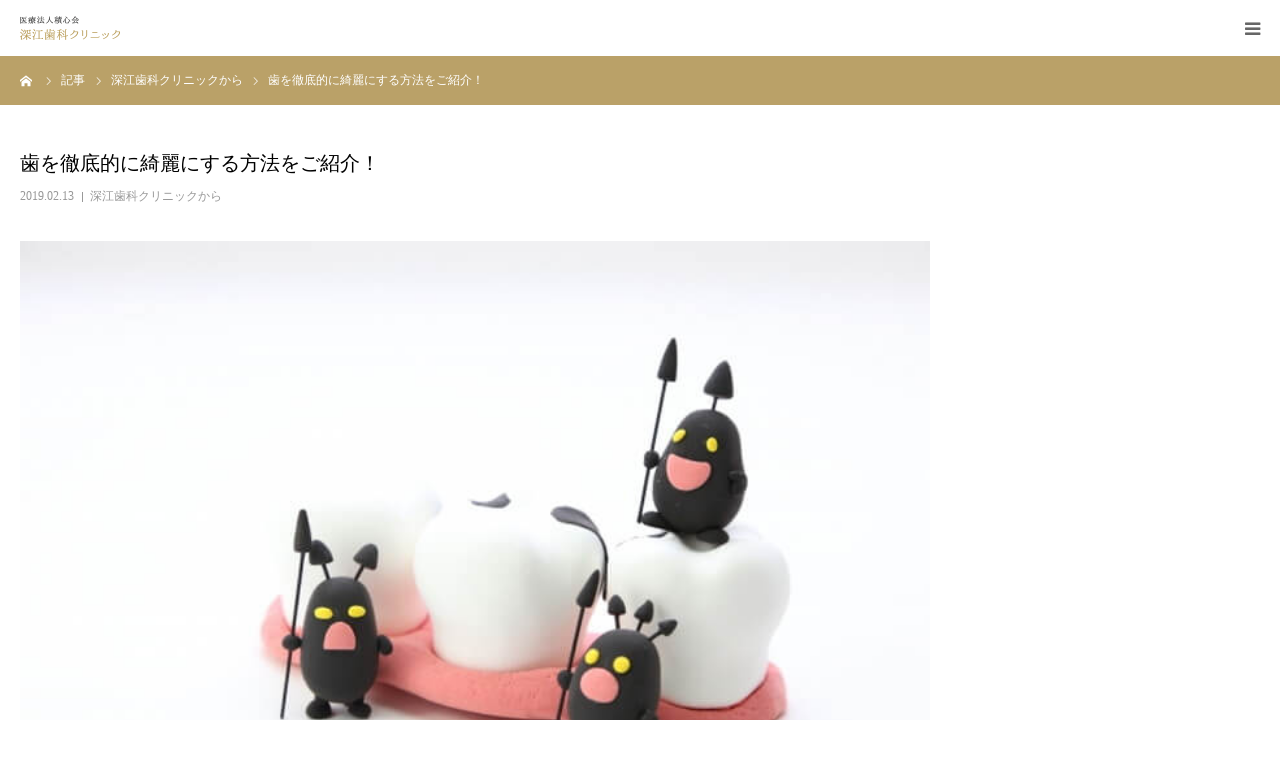

--- FILE ---
content_type: text/html; charset=UTF-8
request_url: https://fukaeshika-clinic.com/2019/02/13/342/
body_size: 11313
content:
<!DOCTYPE html>
<html class="pc" lang="ja">
<head>
<meta charset="UTF-8">
<!--[if IE]><meta http-equiv="X-UA-Compatible" content="IE=edge"><![endif]-->
<meta name="viewport" content="width=device-width">
<meta name="format-detection" content="telephone=no">
<title>歯を徹底的に綺麗にする方法をご紹介！ | 深江歯科クリニック</title>
<link rel="pingback" href="https://fukaeshika-clinic.com/xmlrpc.php">
<link rel='dns-prefetch' href='//s.w.org' />
<link rel="alternate" type="application/rss+xml" title="深江歯科クリニック &raquo; フィード" href="https://fukaeshika-clinic.com/feed/" />
<link rel="alternate" type="application/rss+xml" title="深江歯科クリニック &raquo; コメントフィード" href="https://fukaeshika-clinic.com/comments/feed/" />
<link rel="alternate" type="application/rss+xml" title="深江歯科クリニック &raquo; 歯を徹底的に綺麗にする方法をご紹介！ のコメントのフィード" href="https://fukaeshika-clinic.com/2019/02/13/342/feed/" />
		<script type="text/javascript">
			window._wpemojiSettings = {"baseUrl":"https:\/\/s.w.org\/images\/core\/emoji\/11\/72x72\/","ext":".png","svgUrl":"https:\/\/s.w.org\/images\/core\/emoji\/11\/svg\/","svgExt":".svg","source":{"concatemoji":"https:\/\/fukaeshika-clinic.com\/wp-includes\/js\/wp-emoji-release.min.js?ver=4.9.26"}};
			!function(e,a,t){var n,r,o,i=a.createElement("canvas"),p=i.getContext&&i.getContext("2d");function s(e,t){var a=String.fromCharCode;p.clearRect(0,0,i.width,i.height),p.fillText(a.apply(this,e),0,0);e=i.toDataURL();return p.clearRect(0,0,i.width,i.height),p.fillText(a.apply(this,t),0,0),e===i.toDataURL()}function c(e){var t=a.createElement("script");t.src=e,t.defer=t.type="text/javascript",a.getElementsByTagName("head")[0].appendChild(t)}for(o=Array("flag","emoji"),t.supports={everything:!0,everythingExceptFlag:!0},r=0;r<o.length;r++)t.supports[o[r]]=function(e){if(!p||!p.fillText)return!1;switch(p.textBaseline="top",p.font="600 32px Arial",e){case"flag":return s([55356,56826,55356,56819],[55356,56826,8203,55356,56819])?!1:!s([55356,57332,56128,56423,56128,56418,56128,56421,56128,56430,56128,56423,56128,56447],[55356,57332,8203,56128,56423,8203,56128,56418,8203,56128,56421,8203,56128,56430,8203,56128,56423,8203,56128,56447]);case"emoji":return!s([55358,56760,9792,65039],[55358,56760,8203,9792,65039])}return!1}(o[r]),t.supports.everything=t.supports.everything&&t.supports[o[r]],"flag"!==o[r]&&(t.supports.everythingExceptFlag=t.supports.everythingExceptFlag&&t.supports[o[r]]);t.supports.everythingExceptFlag=t.supports.everythingExceptFlag&&!t.supports.flag,t.DOMReady=!1,t.readyCallback=function(){t.DOMReady=!0},t.supports.everything||(n=function(){t.readyCallback()},a.addEventListener?(a.addEventListener("DOMContentLoaded",n,!1),e.addEventListener("load",n,!1)):(e.attachEvent("onload",n),a.attachEvent("onreadystatechange",function(){"complete"===a.readyState&&t.readyCallback()})),(n=t.source||{}).concatemoji?c(n.concatemoji):n.wpemoji&&n.twemoji&&(c(n.twemoji),c(n.wpemoji)))}(window,document,window._wpemojiSettings);
		</script>
		<style type="text/css">
img.wp-smiley,
img.emoji {
	display: inline !important;
	border: none !important;
	box-shadow: none !important;
	height: 1em !important;
	width: 1em !important;
	margin: 0 .07em !important;
	vertical-align: -0.1em !important;
	background: none !important;
	padding: 0 !important;
}
</style>
<link rel='stylesheet' id='style-css'  href='https://fukaeshika-clinic.com/wp-content/themes/birth_tcd057/style.css?ver=1.1.2' type='text/css' media='all' />
<script type='text/javascript' src='https://fukaeshika-clinic.com/wp-includes/js/jquery/jquery.js?ver=1.12.4'></script>
<script type='text/javascript' src='https://fukaeshika-clinic.com/wp-includes/js/jquery/jquery-migrate.min.js?ver=1.4.1'></script>
<link rel='https://api.w.org/' href='https://fukaeshika-clinic.com/wp-json/' />
<link rel="canonical" href="https://fukaeshika-clinic.com/2019/02/13/342/" />
<link rel='shortlink' href='https://fukaeshika-clinic.com/?p=342' />
<link rel="alternate" type="application/json+oembed" href="https://fukaeshika-clinic.com/wp-json/oembed/1.0/embed?url=https%3A%2F%2Ffukaeshika-clinic.com%2F2019%2F02%2F13%2F342%2F" />
<link rel="alternate" type="text/xml+oembed" href="https://fukaeshika-clinic.com/wp-json/oembed/1.0/embed?url=https%3A%2F%2Ffukaeshika-clinic.com%2F2019%2F02%2F13%2F342%2F&#038;format=xml" />

<link rel="stylesheet" href="https://fukaeshika-clinic.com/wp-content/themes/birth_tcd057/css/design-plus.css?ver=1.1.2">
<link rel="stylesheet" href="https://fukaeshika-clinic.com/wp-content/themes/birth_tcd057/css/sns-botton.css?ver=1.1.2">
<link rel="stylesheet" media="screen and (max-width:1280px)" href="https://fukaeshika-clinic.com/wp-content/themes/birth_tcd057/css/responsive.css?ver=1.1.2">
<link rel="stylesheet" media="screen and (max-width:1280px)" href="https://fukaeshika-clinic.com/wp-content/themes/birth_tcd057/css/footer-bar.css?ver=1.1.2">

<script src="https://fukaeshika-clinic.com/wp-content/themes/birth_tcd057/js/jquery.easing.1.3.js?ver=1.1.2"></script>
<script src="https://fukaeshika-clinic.com/wp-content/themes/birth_tcd057/js/jscript.js?ver=1.1.2"></script>
<script src="https://fukaeshika-clinic.com/wp-content/themes/birth_tcd057/js/comment.js?ver=1.1.2"></script>
<script src="https://fukaeshika-clinic.com/wp-content/themes/birth_tcd057/js/header_fix.js?ver=1.1.2"></script>


<style type="text/css">

body, input, textarea { font-family: "Times New Roman" , "游明朝" , "Yu Mincho" , "游明朝体" , "YuMincho" , "ヒラギノ明朝 Pro W3" , "Hiragino Mincho Pro" , "HiraMinProN-W3" , "HGS明朝E" , "ＭＳ Ｐ明朝" , "MS PMincho" , serif; }

.rich_font, .p-vertical { font-family: "Times New Roman" , "游明朝" , "Yu Mincho" , "游明朝体" , "YuMincho" , "ヒラギノ明朝 Pro W3" , "Hiragino Mincho Pro" , "HiraMinProN-W3" , "HGS明朝E" , "ＭＳ Ｐ明朝" , "MS PMincho" , serif; font-weight:500; }

#footer_tel .number { font-family: "Times New Roman" , "游明朝" , "Yu Mincho" , "游明朝体" , "YuMincho" , "ヒラギノ明朝 Pro W3" , "Hiragino Mincho Pro" , "HiraMinProN-W3" , "HGS明朝E" , "ＭＳ Ｐ明朝" , "MS PMincho" , serif; font-weight:500; }


#header_image_for_404 .headline { font-family: "Times New Roman" , "游明朝" , "Yu Mincho" , "游明朝体" , "YuMincho" , "ヒラギノ明朝 Pro W3" , "Hiragino Mincho Pro" , "HiraMinProN-W3" , "HGS明朝E" , "ＭＳ Ｐ明朝" , "MS PMincho" , serif; font-weight:500; }




#post_title { font-size:36px; color:#000000; }
.post_content { font-size:14px; color:#666666; }
.single-news #post_title { font-size:32px; color:#000000; }
.single-news .post_content { font-size:14px; color:#666666; }

.mobile #post_title { font-size:20px; }
.mobile .post_content { font-size:14px; }
.mobile .single-news #post_title { font-size:18px; }
.mobile .single-news .post_content { font-size:13px; }

body.page .post_content { font-size:14px; color:#666666; }
#page_title { font-size:28px; color:#000000; }
#page_title span { font-size:16px; color:#666666; }

.mobile body.page .post_content { font-size:13px; }
.mobile #page_title { font-size:18px; }
.mobile #page_title span { font-size:14px; }

.c-pw__btn { background: #baa168; }
.post_content a, .post_content a:hover { color: D49B2A; }







#related_post .image img, .styled_post_list1 .image img, .styled_post_list2 .image img, .widget_tab_post_list .image img, #blog_list .image img, #news_archive_list .image img,
  #index_blog_list .image img, #index_3box .image img, #index_news_list .image img, #archive_news_list .image img, #footer_content .image img
{
  width:100%; height:auto;
  -webkit-transition: transform  0.75s ease; -moz-transition: transform  0.75s ease; transition: transform  0.75s ease;
}
#related_post .image:hover img, .styled_post_list1 .image:hover img, .styled_post_list2 .image:hover img, .widget_tab_post_list .image:hover img, #blog_list .image:hover img, #news_archive_list .image:hover img,
  #index_blog_list .image:hover img, #index_3box .image:hover img, #index_news_list .image:hover img, #archive_news_list .image:hover img, #footer_content .image:hover img
{
  -webkit-transform: scale(1.2);
  -moz-transform: scale(1.2);
  -ms-transform: scale(1.2);
  -o-transform: scale(1.2);
  transform: scale(1.2);
}



body, a, #index_course_list a:hover, #previous_next_post a:hover, #course_list li a:hover
  { color: #666666; }

#page_header .headline, .side_widget .styled_post_list1 .title:hover, .page_post_list .meta a:hover, .page_post_list .headline,
  .slider_main .caption .title a:hover, #comment_header ul li a:hover, #header_text .logo a:hover, #bread_crumb li.home a:hover:before, #post_title_area .meta li a:hover
    { color: #baa168; }

.pc #global_menu ul ul a, .design_button a, #index_3box .title a, .next_page_link a:hover, #archive_post_list_tab ol li:hover, .collapse_category_list li a:hover .count, .slick-arrow:hover, .pb_spec_table_button a:hover,
  #wp-calendar td a:hover, #wp-calendar #prev a:hover, #wp-calendar #next a:hover, #related_post .headline, .side_headline, #single_news_list .headline, .mobile #global_menu li a:hover, #mobile_menu .close_button:hover,
    #post_pagination p, .page_navi span.current, .tcd_user_profile_widget .button a:hover, #return_top_mobile a:hover, #p_readmore .button, #bread_crumb
      { background-color: #baa168 !important; }

#archive_post_list_tab ol li:hover, #comment_header ul li a:hover, #comment_header ul li.comment_switch_active a, #comment_header #comment_closed p, #post_pagination p, .page_navi span.current
  { border-color: #baa168; }

.collapse_category_list li a:before
  { border-color: transparent transparent transparent #baa168; }

.slider_nav .swiper-slide-active, .slider_nav .swiper-slide:hover
  { box-shadow:inset 0 0 0 5px #baa168; }

a:hover, .pc #global_menu a:hover, .pc #global_menu > ul > li.active > a, .pc #global_menu > ul > li.current-menu-item > a, #bread_crumb li.home a:hover:after, #bread_crumb li a:hover, #post_meta_top a:hover, #index_blog_list li.category a:hover, #footer_tel .number,
  #single_news_list .link:hover, #single_news_list .link:hover:before, #archive_faq_list .question:hover, #archive_faq_list .question.active, #archive_faq_list .question:hover:before, #archive_faq_list .question.active:before, #archive_header_no_image .title
    { color: #b99a50; }

.pc #global_menu ul ul a:hover, .design_button a:hover, #index_3box .title a:hover, #return_top a:hover, #post_pagination a:hover, .page_navi a:hover, #slide_menu a span.count, .tcdw_custom_drop_menu a:hover, #p_readmore .button:hover, #previous_next_page a:hover, #mobile_menu,
  #course_next_prev_link a:hover, .tcd_category_list li a:hover .count, #submit_comment:hover, #comment_header ul li a:hover, .widget_tab_post_list_button a:hover, #searchform .submit_button:hover, .mobile #menu_button:hover
    { background-color: #b99a50 !important; }

#post_pagination a:hover, .page_navi a:hover, .tcdw_custom_drop_menu a:hover, #comment_textarea textarea:focus, #guest_info input:focus, .widget_tab_post_list_button a:hover
  { border-color: #b99a50 !important; }

.post_content a { color: D49B2A; }

.color_font { color: #ba943b; }


#copyright { background-color: #65989f; color: #FFFFFF; }

#schedule_table thead { background:#fafafa; }
#schedule_table .color { background:#eff5f6; }
#archive_faq_list .answer { background:#f6f9f9; }

#page_header .square_headline { background: #ffffff; }
#page_header .square_headline .title { color: #6598a0; }
#page_header .square_headline .sub_title { color: #666666; }

#comment_header ul li.comment_switch_active a, #comment_header #comment_closed p { background-color: #baa168 !important; }
#comment_header ul li.comment_switch_active a:after, #comment_header #comment_closed p:after { border-color:#baa168 transparent transparent transparent; }

.no_header_content { background:rgba(186,161,104,0.8); }




</style>


<style type="text/css"></style>		<style type="text/css" id="wp-custom-css">
			/*共通*/
.square_headline_inner h2{
	color:#b99a50 !important;
}
#page_header .square_headline{
	box-shadow:0 2px 10px;
}

/*TOPページ*/
#index_news .button {
    margin: 40px 0;
}
#index_blog,#footer_contact_area{
	background:url(https://fukaeshika-clinic.com/wp-content/uploads/2018/12/houndstooth-pattern.png);
}
#header_slider h3{
	color: #b99a50 !important;
	text-shadow:0 2px 3px #fff !important;
}
#index_intro .desc {
	line-height: 2;
}
#index_intro .desc span{
	font-weight:700;
}
@media screen and (max-width:792px){
	#index_intro .desc{
		text-align:left;
	}
}
#index_menu1 .headline {
    font-size: 40px;
}
#index_menu1 .headline {
    text-align: center;
    line-height: 1.5;
    margin: 0;
    font-weight: 500;
}
#index_menu1  .desc {
    line-height: 2;
    margin: 0px 0 0 0;
}
#index_menu1 .button {
    text-align: center;
    margin: 15px 0 15px 0;
}
@media screen and (min-width: 1024px){
.post_content .post_col-3 {
    width: 31%;
}
}
.post_col{
    position: relative;
    margin: 1em 0.5em!important;
    padding: 0.5em 0.5em;
    border: solid 1px #715b28;
    border-radius: 8px;
}
.post_col p{
	padding-top:2em;
}
.post_col h5{
	  position: absolute;
    display: inline-block;
    top: -13px;
    left: 10px;
    padding: 0 9px;
    line-height: 2;
    font-size: 19px;
    background: #FFF;
	  font-size:18px;
	  color:#715b28;
    font-weight: bold;
}
.index_content:last-of-type {
	margin-bottom:0px;
}


/*診療項目*/
#menu h1{
position: relative;
padding: 0.5em;
background: #b99a50;
color: white;
margin:0 0 2em 0;
}
#menu h1:before {
position: absolute;
content: '';
top: 100%;
left: 0;
border: none;
border-bottom: solid 15px transparent;
border-right: solid 20px #795f21;
}

/*特徴*/
#clinic h2{
	position: relative;
  background: #b99a50;
  box-shadow: 0px 0px 0px 5px #b99a50;
  border: dashed 1px white;
  padding: 0.5em 0.5em;
	color:#fff;
}
#clinic h2:after{
  position: absolute;
  content: '';
  left: -7px;
  top: -7px;
  border-width: 0 0 15px 15px;
  border-style: solid;
  border-color: #fff #fff #8c7131;
  box-shadow: 1px 1px 1px rgba(0, 0, 0, 0.15);
}


/*医院紹介*/
#info h1{
position: relative;
padding: 0.5em;
background: #b99a50;
color: white;
}
#info h1::before {
position: absolute;
content: '';
top: 100%;
left: 0;
border: none;
border-bottom: solid 15px transparent;
border-right: solid 20px #795f21;
}
#shoptb{
	margin-top:2em;
}
#shoptb td{
	font-size:14px;
	border:none;
	border-bottom:solid 1px #b2bfc1;
}
#shopinfo1{
	width:30%;
}
#shopinfo2{
	width:70%;
}


/*スタッフ紹介*/
#info h2{
	padding:1em 1.5em;
	border-top:dotted 1px #b99a50;
  border-bottom:dotted 1px #b99a50;
}
.message{
  padding: 0.5em 1em;
  margin: 2em 0;
  color: #474747;
  background: whitesmoke;
  border-left: double 7px #b99a50;
  border-right: double 7px #b99a50;
	font-weight:700;
}
#info p{
	line-height: 1.8;
  margin: 0 0 1.5em 0;
}

/*診療案内*/
#menu table{
	width:100%;
}
.name{
	background:#fffaed !important;
	font-weight:600;
}
.hotetsu tr td{
	width:50%;
}
.name2{
	font-size:16px;
	font-weight:600;
	background:#fffaed !important;
}
.merit{
	width:50%;
	color:red;
}
.merit:before{
	content:"〇";
}
.demerit{
	width:50%;
	color:blue;
}
.demerit:before{
	content:"×";	
}
.faq li{
	margin-left:20px;
	list-style-type: none;
}
.faq .q:before{
  content: 'Q. ';
	color:#ef6e6e;
	margin-left:-20px;
}
.faq .q{
	color:#ef6e6e;
	font-weight:600;
}
.faq .a:before{
  content: 'A. ';
	margin-left:-20px;
	color:#525252;
}
.faq .a{
	color:#525252;
}
#menu h5{
 color:#b99a50;
	font-size:1.2em;
	font-weight:700;
	border-bottom:solid 1px ;
}
#menu h2{
	position: relative;
	margin-bottom:3em;
	color:#b99a50;
	font-size:2em;
}
#menu h2:before {
content: '';
position: absolute;
bottom: -15px;
display: inline-block;
width: 60px;
height: 2px;
left: 50%;
-moz-transform: translateX(-50%);
-webkit-transform: translateX(-50%);
-ms-transform: translateX(-50%);
transform: translateX(-50%);
background-color: black;
border-radius: 2px;
}

/*ホワイトニング*/
#menu .example{
	border:double #b99a50;
	padding: 0.5em 0.5em 0.5em 3em;
	background:#f5f5f5;
	font-size:1.2em;
}
#menu .but{
	border:solid 2px #b13d1c;
	padding: 0.5em 0.5em 0.5em 3em;
	background:#fff7f7;
	font-size:1.2em;
}
#menu strong{
	font-size:1.2em;
}



/*歯周病*/





.checkbox01-input{
  display: none;
}
.checkbox01-parts{
  padding-left: 20px;
  position:relative;
  margin-right: 20px;
}
.checkbox01-parts:before{
  content: "";
  display: block;
  position: absolute;
  top: 0;
  left: 0;
  width: 15px;
  height: 15px;
  border: 1px solid #b99a50;
  border-radius: 4px;
}
.checkbox01-input:checked + .checkbox01-parts{
  color: #009a9a;
}
.checkbox01-input:checked + .checkbox01-parts::after{
  content: "";
  display: block;
  position: absolute;
  top: -5px;
  left: 5px;
  width: 7px;
  height: 14px;
  transform: rotate(40deg);
	border-bottom:3px solid #009a9a;
  border-right:3px solid #009a9a;
}		</style>
	</head>
<body id="body" class="post-template-default single single-post postid-342 single-format-standard fix_top mobile_header_fix">


<div id="container">

 <div id="header">
  <div id="header_inner">
   <div id="logo_image">
 <h1 class="logo">
  <a href="https://fukaeshika-clinic.com/" title="深江歯科クリニック">
      <img class="pc_logo_image" src="https://fukaeshika-clinic.com/wp-content/uploads/2018/12/header_logo.png?1768827239" alt="深江歯科クリニック" title="深江歯科クリニック" width="200" height="48" />
         <img class="mobile_logo_image" src="https://fukaeshika-clinic.com/wp-content/uploads/2018/12/header_logo.png?1768827239" alt="深江歯科クリニック" title="深江歯科クリニック" width="100" height="24" />
     </a>
 </h1>
</div>
      <div id="header_button" class="button design_button">
    <a href="https://ssl.haisha-yoyaku.jp/s3379481/login/serviceAppoint/index?SITE_CODE=hp" target="_blank">ネット予約</a>
   </div>
         <div id="global_menu">
    <ul id="menu-menu" class="menu"><li id="menu-item-27" class="menu-item menu-item-type-post_type menu-item-object-page menu-item-27"><a href="https://fukaeshika-clinic.com/information/">当院の治療</a></li>
<li id="menu-item-135" class="menu-item menu-item-type-post_type menu-item-object-page menu-item-135"><a href="https://fukaeshika-clinic.com/implant/">インプラント治療</a></li>
<li id="menu-item-162" class="menu-item menu-item-type-post_type menu-item-object-page menu-item-has-children menu-item-162"><a href="https://fukaeshika-clinic.com/aesthetic/">審美歯科</a>
<ul class="sub-menu">
	<li id="menu-item-161" class="menu-item menu-item-type-post_type menu-item-object-page menu-item-161"><a href="https://fukaeshika-clinic.com/aesthetic_2/">審美歯科</a></li>
</ul>
</li>
<li id="menu-item-26" class="menu-item menu-item-type-post_type menu-item-object-page menu-item-26"><a href="https://fukaeshika-clinic.com/aboutstaff/">院長・スタッフ紹介</a></li>
<li id="menu-item-28" class="menu-item menu-item-type-post_type menu-item-object-page menu-item-28"><a href="https://fukaeshika-clinic.com/aboutclinic/">医院紹介</a></li>
<li id="menu-item-32" class="menu-item menu-item-type-post_type menu-item-object-page current_page_parent menu-item-32"><a href="https://fukaeshika-clinic.com/article/">記事</a></li>
</ul>   </div>
   <a href="#" id="menu_button"><span>menu</span></a>
     </div><!-- END #header_inner -->
 </div><!-- END #header -->

 
 <div id="main_contents" class="clearfix">

<div id="bread_crumb">

<ul class="clearfix" itemscope itemtype="http://schema.org/BreadcrumbList">
 <li itemprop="itemListElement" itemscope itemtype="http://schema.org/ListItem" class="home"><a itemprop="item" href="https://fukaeshika-clinic.com/"><span itemprop="name">ホーム</span></a><meta itemprop="position" content="1"></li>
 <li itemprop="itemListElement" itemscope itemtype="http://schema.org/ListItem"><a itemprop="item" href="https://fukaeshika-clinic.com/article/"><span itemprop="name">記事</span></a><meta itemprop="position" content="2"></li>
 <li class="category" itemprop="itemListElement" itemscope itemtype="http://schema.org/ListItem">
    <a itemprop="item" href="https://fukaeshika-clinic.com/category/information/"><span itemprop="name">深江歯科クリニックから</span></a>
      <meta itemprop="position" content="3">
 </li>
 <li class="last" itemprop="itemListElement" itemscope itemtype="http://schema.org/ListItem"><span itemprop="name">歯を徹底的に綺麗にする方法をご紹介！</span><meta itemprop="position" content="4"></li>
</ul>

</div>

<div id="main_col" class="clearfix">

 
 <div id="left_col" class="clearfix">

   <article id="article">

    <h2 id="post_title" class="rich_font entry-title">歯を徹底的に綺麗にする方法をご紹介！</h2>

        <ul id="post_meta_top" class="clearfix">
     <li class="date"><time class="entry-date updated" datetime="2019-06-24T00:13:09+00:00">2019.02.13</time></li>     <li class="category clearfix"><a href="https://fukaeshika-clinic.com/category/information/" rel="category tag">深江歯科クリニックから</a></li>    </ul>
    
    
        <div id="post_image">
     <img width="700" height="467" src="https://fukaeshika-clinic.com/wp-content/uploads/2019/01/eyecatching-10.jpg" class="attachment-size3 size-size3 wp-post-image" alt="" srcset="https://fukaeshika-clinic.com/wp-content/uploads/2019/01/eyecatching-10.jpg 700w, https://fukaeshika-clinic.com/wp-content/uploads/2019/01/eyecatching-10-300x200.jpg 300w" sizes="(max-width: 700px) 100vw, 700px" />    </div>
    
    
        <div class="single_share clearfix" id="single_share_top">
     <div class="share-type1 share-top">
 
	<div class="sns mt10">
		<ul class="type1 clearfix">
			<li class="twitter">
				<a href="http://twitter.com/share?text=%E6%AD%AF%E3%82%92%E5%BE%B9%E5%BA%95%E7%9A%84%E3%81%AB%E7%B6%BA%E9%BA%97%E3%81%AB%E3%81%99%E3%82%8B%E6%96%B9%E6%B3%95%E3%82%92%E3%81%94%E7%B4%B9%E4%BB%8B%EF%BC%81&url=https%3A%2F%2Ffukaeshika-clinic.com%2F2019%2F02%2F13%2F342%2F&via=&tw_p=tweetbutton&related=" onclick="javascript:window.open(this.href, '', 'menubar=no,toolbar=no,resizable=yes,scrollbars=yes,height=400,width=600');return false;"><i class="icon-twitter"></i><span class="ttl">Tweet</span><span class="share-count"></span></a>
			</li>
			<li class="facebook">
				<a href="//www.facebook.com/sharer/sharer.php?u=https://fukaeshika-clinic.com/2019/02/13/342/&amp;t=%E6%AD%AF%E3%82%92%E5%BE%B9%E5%BA%95%E7%9A%84%E3%81%AB%E7%B6%BA%E9%BA%97%E3%81%AB%E3%81%99%E3%82%8B%E6%96%B9%E6%B3%95%E3%82%92%E3%81%94%E7%B4%B9%E4%BB%8B%EF%BC%81" class="facebook-btn-icon-link" target="blank" rel="nofollow"><i class="icon-facebook"></i><span class="ttl">Share</span><span class="share-count"></span></a>
			</li>
			<li class="googleplus">
				<a href="https://plus.google.com/share?url=https%3A%2F%2Ffukaeshika-clinic.com%2F2019%2F02%2F13%2F342%2F" onclick="javascript:window.open(this.href, '', 'menubar=no,toolbar=no,resizable=yes,scrollbars=yes,height=600,width=500');return false;"><i class="icon-google-plus"></i><span class="ttl">+1</span><span class="share-count"></span></a>
			</li>
			<li class="hatebu">
				<a href="http://b.hatena.ne.jp/add?mode=confirm&url=https%3A%2F%2Ffukaeshika-clinic.com%2F2019%2F02%2F13%2F342%2F" onclick="javascript:window.open(this.href, '', 'menubar=no,toolbar=no,resizable=yes,scrollbars=yes,height=400,width=510');return false;" ><i class="icon-hatebu"></i><span class="ttl">Hatena</span><span class="share-count"></span></a>
			</li>
			<li class="pocket">
				<a href="http://getpocket.com/edit?url=https%3A%2F%2Ffukaeshika-clinic.com%2F2019%2F02%2F13%2F342%2F&title=%E6%AD%AF%E3%82%92%E5%BE%B9%E5%BA%95%E7%9A%84%E3%81%AB%E7%B6%BA%E9%BA%97%E3%81%AB%E3%81%99%E3%82%8B%E6%96%B9%E6%B3%95%E3%82%92%E3%81%94%E7%B4%B9%E4%BB%8B%EF%BC%81" target="blank"><i class="icon-pocket"></i><span class="ttl">Pocket</span><span class="share-count"></span></a>
			</li>
			<li class="rss">
				<a href="https://fukaeshika-clinic.com/feed/" target="blank"><i class="icon-rss"></i><span class="ttl">RSS</span></a>
			</li>
			<li class="feedly">
				<a href="http://feedly.com/index.html#subscription%2Ffeed%2Fhttps://fukaeshika-clinic.com/feed/" target="blank"><i class="icon-feedly"></i><span class="ttl">feedly</span><span class="share-count"></span></a>
			</li>
			<li class="pinterest">
				<a rel="nofollow" target="_blank" href="https://www.pinterest.com/pin/create/button/?url=https%3A%2F%2Ffukaeshika-clinic.com%2F2019%2F02%2F13%2F342%2F&media=https://fukaeshika-clinic.com/wp-content/uploads/2019/01/eyecatching-10.jpg&description=%E6%AD%AF%E3%82%92%E5%BE%B9%E5%BA%95%E7%9A%84%E3%81%AB%E7%B6%BA%E9%BA%97%E3%81%AB%E3%81%99%E3%82%8B%E6%96%B9%E6%B3%95%E3%82%92%E3%81%94%E7%B4%B9%E4%BB%8B%EF%BC%81"><i class="icon-pinterest"></i><span class="ttl">Pin&nbsp;it</span></a>
			</li>
		</ul>
	</div>
</div>
    </div>
    
    
    
    <div class="post_content clearfix">
     <p>みなさんこんにちは！</p>
<p>博多駅近くにある深江歯科クリニックです！</p>
<p>&nbsp;</p>
<p>当院では、歯を白くするホワイトニング治療をおこなっております。</p>
<p>人間は加齢とともに歯に着色汚れが多くなります。</p>
<p>日頃から歯磨きをしていても歯が黄色くなってしまうのです。</p>
<p>&nbsp;</p>
<p>これは、歯ブラシだけではお口の中を100%綺麗にすることができないからです。</p>
<p>歯ブラシでは、歯と歯の間を十分に磨くことができません。</p>
<p>そこで、当院でオススメしているのがデンタルフロスを併用した口腔清掃です。</p>
<p>デンタルフロスは、ひも状のもので「いとようじ」という商品名で売られていることもあります。</p>
<p>デンタルフロスで歯と歯の間に残っているプラークや食べカスを取り除くことで、お口の中を今よりも綺麗にすることができます。</p>
<p>&nbsp;</p>
<p>どうしても歯の着色汚れが気になっている方は、ホワイトニング治療も実施しております。</p>
<p>ホワイトニングとは、歯に付着している汚れを化学的に除去するだけでなく、歯を漂白する治療です。</p>
<p>ただし、患者様の歯はそれぞれ個人差があるためホワイトニング効果は個人差が出てしまいます。</p>
<p>&nbsp;</p>
<p>ホワイトニング治療をするにあたり不安なことや疑問に思っていることがあればご相談ください。</p>
<p>わかりやすい説明に努めさせていただきます。</p>
    </div>

        <div class="single_share clearfix" id="single_share_bottom">
     <div class="share-type1 share-btm">
 
	<div class="sns mt10 mb45">
		<ul class="type1 clearfix">
			<li class="twitter">
				<a href="http://twitter.com/share?text=%E6%AD%AF%E3%82%92%E5%BE%B9%E5%BA%95%E7%9A%84%E3%81%AB%E7%B6%BA%E9%BA%97%E3%81%AB%E3%81%99%E3%82%8B%E6%96%B9%E6%B3%95%E3%82%92%E3%81%94%E7%B4%B9%E4%BB%8B%EF%BC%81&url=https%3A%2F%2Ffukaeshika-clinic.com%2F2019%2F02%2F13%2F342%2F&via=&tw_p=tweetbutton&related=" onclick="javascript:window.open(this.href, '', 'menubar=no,toolbar=no,resizable=yes,scrollbars=yes,height=400,width=600');return false;"><i class="icon-twitter"></i><span class="ttl">Tweet</span><span class="share-count"></span></a>
			</li>
			<li class="facebook">
				<a href="//www.facebook.com/sharer/sharer.php?u=https://fukaeshika-clinic.com/2019/02/13/342/&amp;t=%E6%AD%AF%E3%82%92%E5%BE%B9%E5%BA%95%E7%9A%84%E3%81%AB%E7%B6%BA%E9%BA%97%E3%81%AB%E3%81%99%E3%82%8B%E6%96%B9%E6%B3%95%E3%82%92%E3%81%94%E7%B4%B9%E4%BB%8B%EF%BC%81" class="facebook-btn-icon-link" target="blank" rel="nofollow"><i class="icon-facebook"></i><span class="ttl">Share</span><span class="share-count"></span></a>
			</li>
			<li class="googleplus">
				<a href="https://plus.google.com/share?url=https%3A%2F%2Ffukaeshika-clinic.com%2F2019%2F02%2F13%2F342%2F" onclick="javascript:window.open(this.href, '', 'menubar=no,toolbar=no,resizable=yes,scrollbars=yes,height=600,width=500');return false;"><i class="icon-google-plus"></i><span class="ttl">+1</span><span class="share-count"></span></a>
			</li>
			<li class="hatebu">
				<a href="http://b.hatena.ne.jp/add?mode=confirm&url=https%3A%2F%2Ffukaeshika-clinic.com%2F2019%2F02%2F13%2F342%2F" onclick="javascript:window.open(this.href, '', 'menubar=no,toolbar=no,resizable=yes,scrollbars=yes,height=400,width=510');return false;" ><i class="icon-hatebu"></i><span class="ttl">Hatena</span><span class="share-count"></span></a>
			</li>
			<li class="pocket">
				<a href="http://getpocket.com/edit?url=https%3A%2F%2Ffukaeshika-clinic.com%2F2019%2F02%2F13%2F342%2F&title=%E6%AD%AF%E3%82%92%E5%BE%B9%E5%BA%95%E7%9A%84%E3%81%AB%E7%B6%BA%E9%BA%97%E3%81%AB%E3%81%99%E3%82%8B%E6%96%B9%E6%B3%95%E3%82%92%E3%81%94%E7%B4%B9%E4%BB%8B%EF%BC%81" target="blank"><i class="icon-pocket"></i><span class="ttl">Pocket</span><span class="share-count"></span></a>
			</li>
			<li class="rss">
				<a href="https://fukaeshika-clinic.com/feed/" target="blank"><i class="icon-rss"></i><span class="ttl">RSS</span></a>
			</li>
			<li class="feedly">
				<a href="http://feedly.com/index.html#subscription%2Ffeed%2Fhttps://fukaeshika-clinic.com/feed/" target="blank"><i class="icon-feedly"></i><span class="ttl">feedly</span><span class="share-count"></span></a>
			</li>
			<li class="pinterest">
				<a rel="nofollow" target="_blank" href="https://www.pinterest.com/pin/create/button/?url=https%3A%2F%2Ffukaeshika-clinic.com%2F2019%2F02%2F13%2F342%2F&media=https://fukaeshika-clinic.com/wp-content/uploads/2019/01/eyecatching-10.jpg&description=%E6%AD%AF%E3%82%92%E5%BE%B9%E5%BA%95%E7%9A%84%E3%81%AB%E7%B6%BA%E9%BA%97%E3%81%AB%E3%81%99%E3%82%8B%E6%96%B9%E6%B3%95%E3%82%92%E3%81%94%E7%B4%B9%E4%BB%8B%EF%BC%81"><i class="icon-pinterest"></i><span class="ttl">Pin&nbsp;it</span></a>
			</li>
		</ul>
	</div>
</div>
    </div>
    
        <ul id="post_meta_bottom" class="clearfix">
     <li class="post_author">投稿者: <a href="https://fukaeshika-clinic.com/author/user/" title="user の投稿" rel="author">user</a></li>     <li class="post_category"><a href="https://fukaeshika-clinic.com/category/information/" rel="category tag">深江歯科クリニックから</a></li>          <li class="post_comment">コメント: <a href="#comment_headline">0</a></li>    </ul>
    
        <div id="previous_next_post" class="clearfix">
     <div class='prev_post'><a href='https://fukaeshika-clinic.com/2019/02/12/340/' title='ホワイトニング治療をする前に確認しておきたいこと！'><span class='title'>ホワイトニング治療をする前に確認しておきたいこと！</span><span class='nav'>前の記事</span></a></div>
<div class='next_post'><a href='https://fukaeshika-clinic.com/2019/03/26/350/' title='歯磨きをして虫歯を予防しよう！深江歯科クリニックが予防歯科を提供！'><span class='title'>歯磨きをして虫歯を予防しよう！深江歯科クリニックが予防歯科を提供！</span><span class='nav'>次の記事</span></a></div>
    </div>
    
   </article><!-- END #article -->

   
   
   
      <div id="related_post">
    <h3 class="headline">関連記事</h3>
    <ol class="clearfix">
          <li class="clearfix">
            <a class="image" href="https://fukaeshika-clinic.com/2021/02/10/534/" title="誤った情報に踊らされないようにしましょう！"><img src="https://fukaeshika-clinic.com/wp-content/themes/birth_tcd057/img/common/no_image2.gif" title="" alt="" /></a>
            <h4 class="title"><a href="https://fukaeshika-clinic.com/2021/02/10/534/" name="">誤った情報に踊らされないようにしましょう！</a></h4>
     </li>
          <li class="clearfix">
            <a class="image" href="https://fukaeshika-clinic.com/2019/06/05/380/" title="歯ブラシの交換時期を見極めよう！正しい歯磨きへの第一歩"><img width="700" height="510" src="https://fukaeshika-clinic.com/wp-content/uploads/2019/01/eyecatching-11-700x510.jpg" class="attachment-size3 size-size3 wp-post-image" alt="" /></a>
            <h4 class="title"><a href="https://fukaeshika-clinic.com/2019/06/05/380/" name="">歯ブラシの交換時期を見極めよう！正しい歯磨きへの第一歩</a></h4>
     </li>
          <li class="clearfix">
            <a class="image" href="https://fukaeshika-clinic.com/2021/04/13/537/" title="日々勉強"><img src="https://fukaeshika-clinic.com/wp-content/themes/birth_tcd057/img/common/no_image2.gif" title="" alt="" /></a>
            <h4 class="title"><a href="https://fukaeshika-clinic.com/2021/04/13/537/" name="">日々勉強</a></h4>
     </li>
          <li class="clearfix">
            <a class="image" href="https://fukaeshika-clinic.com/2019/07/05/395/" title="手足口病が増えています。お口の発疹にも要注意！"><img width="700" height="467" src="https://fukaeshika-clinic.com/wp-content/uploads/2019/01/eyecatching-9.jpg" class="attachment-size3 size-size3 wp-post-image" alt="" srcset="https://fukaeshika-clinic.com/wp-content/uploads/2019/01/eyecatching-9.jpg 700w, https://fukaeshika-clinic.com/wp-content/uploads/2019/01/eyecatching-9-300x200.jpg 300w" sizes="(max-width: 700px) 100vw, 700px" /></a>
            <h4 class="title"><a href="https://fukaeshika-clinic.com/2019/07/05/395/" name="">手足口病が増えています。お口の発疹にも要注意！</a></h4>
     </li>
          <li class="clearfix">
            <a class="image" href="https://fukaeshika-clinic.com/2019/09/06/416/" title="歯の痛みかと思ったら違うことも？！"><img src="https://fukaeshika-clinic.com/wp-content/themes/birth_tcd057/img/common/no_image2.gif" title="" alt="" /></a>
            <h4 class="title"><a href="https://fukaeshika-clinic.com/2019/09/06/416/" name="">歯の痛みかと思ったら違うことも？！</a></h4>
     </li>
          <li class="clearfix">
            <a class="image" href="https://fukaeshika-clinic.com/2019/08/26/412/" title="プールでの怪我に注意しましょう！歯の外傷も当院へご相談ください"><img width="700" height="510" src="https://fukaeshika-clinic.com/wp-content/uploads/2019/01/eyecatching-8-700x510.jpg" class="attachment-size3 size-size3 wp-post-image" alt="" /></a>
            <h4 class="title"><a href="https://fukaeshika-clinic.com/2019/08/26/412/" name="">プールでの怪我に注意しましょう！歯の外傷も当院へご相談くださ…</a></h4>
     </li>
         </ol>
   </div>
      
   
<h3 id="comment_headline"><span>コメント</span></h3>

<div id="comment_header">

 <ul class="clearfix">
      <li id="comment_switch" class="comment_switch_active"><a href="javascript:void(0);">コメント ( 0 )</a></li>
   <li id="trackback_switch"><a href="javascript:void(0);">トラックバック ( 0 )</a></li>
    </ul>



</div><!-- END #comment_header -->

<div id="comments">

 <div id="comment_area">
  <!-- start commnet -->
  <ol class="commentlist">
	    <li class="comment">
     <div class="comment-content"><p class="no_comment">この記事へのコメントはありません。</p></div>
    </li>
	  </ol>
  <!-- comments END -->

  
 </div><!-- #comment-list END -->


 <div id="trackback_area">
 <!-- start trackback -->
 
  <ol class="commentlist">
      <li class="comment"><div class="comment-content"><p class="no_comment">この記事へのトラックバックはありません。</p></div></li>
     </ol>

  <div id="trackback_url_area">
   <label for="trackback_url">トラックバック URL</label>
   <input type="text" name="trackback_url" id="trackback_url" size="60" value="https://fukaeshika-clinic.com/2019/02/13/342/trackback/" readonly="readonly" onfocus="this.select()" />
  </div>
  
  <!-- trackback end -->
 </div><!-- #trackbacklist END -->

 


 
 <fieldset class="comment_form_wrapper" id="respond">

    <div id="cancel_comment_reply"><a rel="nofollow" id="cancel-comment-reply-link" href="/2019/02/13/342/#respond" style="display:none;">返信をキャンセルする。</a></div>
  
  <form action="https://fukaeshika-clinic.com/wp-comments-post.php" method="post" id="commentform">

   
   <div id="guest_info">
    <div id="guest_name"><label for="author"><span>名前（例：山田 太郎）</span>( 必須 )</label><input type="text" name="author" id="author" value="" size="22" tabindex="1" aria-required='true' /></div>
    <div id="guest_email"><label for="email"><span>E-MAIL</span>( 必須 ) - 公開されません -</label><input type="text" name="email" id="email" value="" size="22" tabindex="2" aria-required='true' /></div>
    <div id="guest_url"><label for="url"><span>URL</span></label><input type="text" name="url" id="url" value="" size="22" tabindex="3" /></div>
       </div>

   
   <div id="comment_textarea">
    <textarea name="comment" id="comment" cols="50" rows="10" tabindex="4"></textarea>
   </div>

   
   <div id="submit_comment_wrapper">
        <input name="submit" type="submit" id="submit_comment" tabindex="5" value="コメントを書く" title="コメントを書く" alt="コメントを書く" />
   </div>
   <div id="input_hidden_field">
        <input type='hidden' name='comment_post_ID' value='342' id='comment_post_ID' />
<input type='hidden' name='comment_parent' id='comment_parent' value='0' />
       </div>

  </form>

 </fieldset><!-- #comment-form-area END -->

</div><!-- #comment end -->

 </div><!-- END #left_col -->

 <div id="side_col">
</div>

</div><!-- END #main_col -->


 </div><!-- END #main_contents -->


   <div id="footer_contact_area">
  <div id="footer_contact_area_inner" class="clearfix">

      <div class="footer_contact_content" id="footer_tel">
    <div class="clearfix">
          <p class="headline">お電話でのお問い合わせ</p>
          <div class="right_area">
      		 <p class="number"><span>TEL.</span>092-411-4554</p>
                  <p class="time">受付時間 / 午前 9:00 - 13:00 午後 14:00 - 19:00</p>
           </div>
    </div>
   </div>
   
      <div class="footer_contact_content" id="footer_contact">
    <div class="clearfix">
          <p class="headline">24時間予約いつでも、ご予約いただけます。</p>
               <div class="button design_button">
      <a href="https://ssl.haisha-yoyaku.jp/s3379481/login/serviceAppoint/index?SITE_CODE=hp" target="_blank">ネットで予約</a>
     </div>
         </div>
   </div>
   
  </div>
 </div><!-- END #footer_contact_area -->
 

 

  <div id="footer_menu" class="clearfix">
  <ul id="menu-menu-1" class="menu"><li class="menu-item menu-item-type-post_type menu-item-object-page menu-item-27"><a href="https://fukaeshika-clinic.com/information/">当院の治療</a></li>
<li class="menu-item menu-item-type-post_type menu-item-object-page menu-item-135"><a href="https://fukaeshika-clinic.com/implant/">インプラント治療</a></li>
<li class="menu-item menu-item-type-post_type menu-item-object-page menu-item-has-children menu-item-162"><a href="https://fukaeshika-clinic.com/aesthetic/">審美歯科</a></li>
<li class="menu-item menu-item-type-post_type menu-item-object-page menu-item-26"><a href="https://fukaeshika-clinic.com/aboutstaff/">院長・スタッフ紹介</a></li>
<li class="menu-item menu-item-type-post_type menu-item-object-page menu-item-28"><a href="https://fukaeshika-clinic.com/aboutclinic/">医院紹介</a></li>
<li class="menu-item menu-item-type-post_type menu-item-object-page current_page_parent menu-item-32"><a href="https://fukaeshika-clinic.com/article/">記事</a></li>
</ul> </div>
 
 <p id="copyright">Copyright &copy; 深江歯科クリニック</p>


 <div id="return_top">
  <a href="#body"><span>PAGE TOP</span></a>
 </div>


 

</div><!-- #container -->

<script>
jQuery(document).ready(function($){
  // scroll page link
  if (location.hash && $(location.hash).length) {
    $("html,body").scrollTop(0);
    $("html,body").delay(600).animate({scrollTop : $(location.hash).offset().top}, 1000, 'easeOutExpo');
  }
});
</script>


<script type='text/javascript' src='https://fukaeshika-clinic.com/wp-includes/js/comment-reply.min.js?ver=4.9.26'></script>
<script type='text/javascript' src='https://fukaeshika-clinic.com/wp-includes/js/wp-embed.min.js?ver=4.9.26'></script>
</body>
</html>